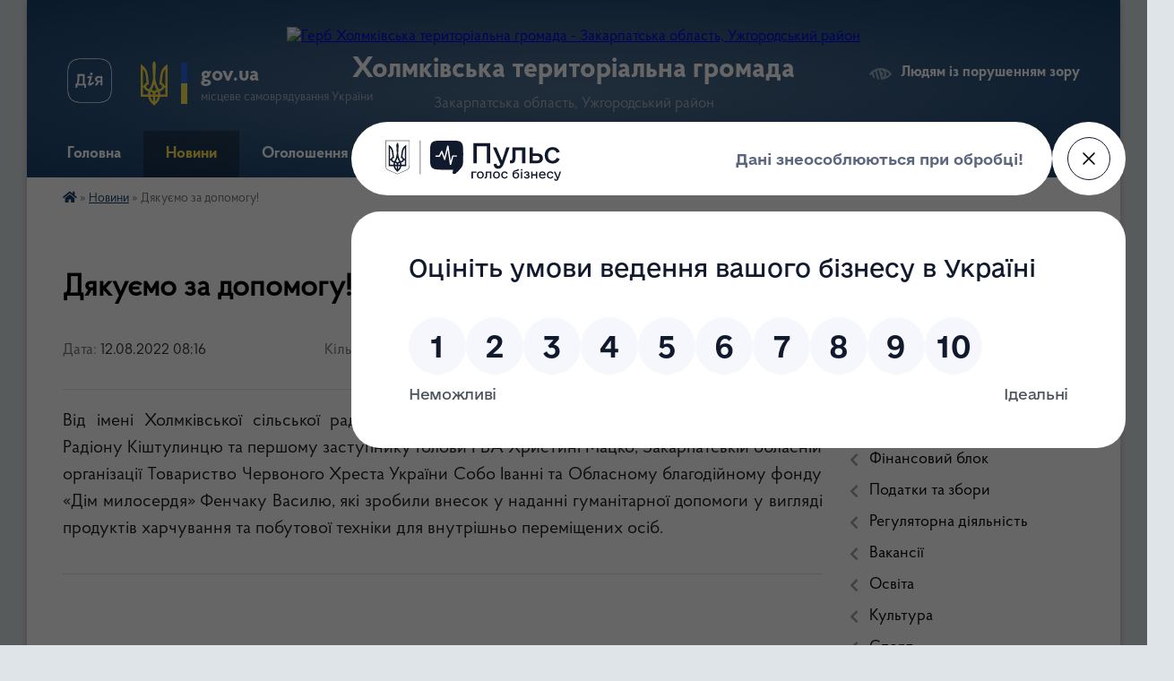

--- FILE ---
content_type: text/html; charset=UTF-8
request_url: https://holmkivska-gromada.gov.ua/news/1660281419/
body_size: 16251
content:
<!DOCTYPE html>
<html lang="uk">
<head>
	<!--[if IE]><meta http-equiv="X-UA-Compatible" content="IE=edge"><![endif]-->
	<meta charset="utf-8">
	<meta name="viewport" content="width=device-width, initial-scale=1">
	<!--[if IE]><script>
		document.createElement('header');
		document.createElement('nav');
		document.createElement('main');
		document.createElement('section');
		document.createElement('article');
		document.createElement('aside');
		document.createElement('footer');
		document.createElement('figure');
		document.createElement('figcaption');
	</script><![endif]-->
	<title>Дякуємо за допомогу! | Холмківська територіальна громада</title>
	<meta name="description" content="Від імені Холмківської сільської ради висловлюємо велику подяку голові Ужгородської РВА Радіону Кіштулинцю та першому заступнику голови РВА Христині Мацко, Закарпатській обласній організації Товариство Червоного Хреста України Собо Іванні т">
	<meta name="keywords" content="Дякуємо, за, допомогу!, |, Холмківська, територіальна, громада">

	
		<meta property="og:image" content="https://rada.info/upload/users_files/22096259/gallery/large/зображення_viber_2022-08-11_17-17-56-255.jpg">
	<meta property="og:image:width" content="">
	<meta property="og:image:height" content="">
			<meta property="og:title" content="Дякуємо за допомогу!">
			<meta property="og:description" content="Від імені Холмківської сільської ради висловлюємо велику подяку голові Ужгородської РВА Радіону Кіштулинцю та першому заступнику голови РВА Христині Мацко, Закарпатській обласній організації Товариство Червоного Хреста України Собо Іванні та Обласному благодійному фонду &amp;laquo;Дім милосердя&amp;raquo; Фенчаку Василю, які зробили внесок у наданні гуманітарної допомоги у вигляді продуктів харчування та побутової техніки для внутрішньо переміщених осіб.">
			<meta property="og:type" content="article">
	<meta property="og:url" content="https://holmkivska-gromada.gov.ua/news/1660281419/">
		
		<link rel="apple-touch-icon" sizes="57x57" href="https://gromada.org.ua/apple-icon-57x57.png">
	<link rel="apple-touch-icon" sizes="60x60" href="https://gromada.org.ua/apple-icon-60x60.png">
	<link rel="apple-touch-icon" sizes="72x72" href="https://gromada.org.ua/apple-icon-72x72.png">
	<link rel="apple-touch-icon" sizes="76x76" href="https://gromada.org.ua/apple-icon-76x76.png">
	<link rel="apple-touch-icon" sizes="114x114" href="https://gromada.org.ua/apple-icon-114x114.png">
	<link rel="apple-touch-icon" sizes="120x120" href="https://gromada.org.ua/apple-icon-120x120.png">
	<link rel="apple-touch-icon" sizes="144x144" href="https://gromada.org.ua/apple-icon-144x144.png">
	<link rel="apple-touch-icon" sizes="152x152" href="https://gromada.org.ua/apple-icon-152x152.png">
	<link rel="apple-touch-icon" sizes="180x180" href="https://gromada.org.ua/apple-icon-180x180.png">
	<link rel="icon" type="image/png" sizes="192x192"  href="https://gromada.org.ua/android-icon-192x192.png">
	<link rel="icon" type="image/png" sizes="32x32" href="https://gromada.org.ua/favicon-32x32.png">
	<link rel="icon" type="image/png" sizes="96x96" href="https://gromada.org.ua/favicon-96x96.png">
	<link rel="icon" type="image/png" sizes="16x16" href="https://gromada.org.ua/favicon-16x16.png">
	<link rel="manifest" href="https://gromada.org.ua/manifest.json">
	<meta name="msapplication-TileColor" content="#ffffff">
	<meta name="msapplication-TileImage" content="https://gromada.org.ua/ms-icon-144x144.png">
	<meta name="theme-color" content="#ffffff">
	
	
		<meta name="robots" content="">
	
    <link rel="preload" href="https://cdnjs.cloudflare.com/ajax/libs/font-awesome/5.9.0/css/all.min.css" as="style">
	<link rel="stylesheet" href="https://cdnjs.cloudflare.com/ajax/libs/font-awesome/5.9.0/css/all.min.css" integrity="sha512-q3eWabyZPc1XTCmF+8/LuE1ozpg5xxn7iO89yfSOd5/oKvyqLngoNGsx8jq92Y8eXJ/IRxQbEC+FGSYxtk2oiw==" crossorigin="anonymous" referrerpolicy="no-referrer" />

    <link rel="preload" href="//gromada.org.ua/themes/km2/css/styles_vip.css?v=3.34" as="style">
	<link rel="stylesheet" href="//gromada.org.ua/themes/km2/css/styles_vip.css?v=3.34">
	<link rel="stylesheet" href="//gromada.org.ua/themes/km2/css/77188/theme_vip.css?v=1769125016">
	
		<!--[if lt IE 9]>
	<script src="https://oss.maxcdn.com/html5shiv/3.7.2/html5shiv.min.js"></script>
	<script src="https://oss.maxcdn.com/respond/1.4.2/respond.min.js"></script>
	<![endif]-->
	<!--[if gte IE 9]>
	<style type="text/css">
		.gradient { filter: none; }
	</style>
	<![endif]-->

</head>
<body class=" right">

	<a href="#top_menu" class="skip-link link" aria-label="Перейти до головного меню (Alt+1)" accesskey="1">Перейти до головного меню (Alt+1)</a>
	<a href="#left_menu" class="skip-link link" aria-label="Перейти до бічного меню (Alt+2)" accesskey="2">Перейти до бічного меню (Alt+2)</a>
    <a href="#main_content" class="skip-link link" aria-label="Перейти до головного вмісту (Alt+3)" accesskey="3">Перейти до текстового вмісту (Alt+3)</a>




	
	<div class="wrap">
		
		<header>
			<div class="header_wrap">
				<div class="logo">
					<a href="https://holmkivska-gromada.gov.ua/" id="logo" class="form_2">
						<img src="https://rada.info/upload/users_files/22096259/gerb/logo.png" alt="Герб Холмківська територіальна громада - Закарпатська область, Ужгородський район">
					</a>
				</div>
				<div class="title">
					<div class="slogan_1">Холмківська територіальна громада</div>
					<div class="slogan_2">Закарпатська область, Ужгородський район</div>
				</div>
				<div class="gov_ua_block">
					<a class="diia" href="https://diia.gov.ua/" target="_blank" rel="nofollow" title="Державні послуги онлайн"><img src="//gromada.org.ua/themes/km2/img/diia.png" alt="Логотип Diia"></a>
					<img src="//gromada.org.ua/themes/km2/img/gerb.svg" class="gerb" alt="Герб України">
					<span class="devider"></span>
					<div class="title">
						<b>gov.ua</b>
						<span>місцеве самоврядування України</span>
					</div>
				</div>
								<div class="alt_link">
					<a href="#" rel="nofollow" title="Режим високої контастності" onclick="return set_special('8fa985b2c385d69e879c9fe3af713fbff7df16b1');">Людям із порушенням зору</a>
				</div>
								
				<section class="top_nav">
					<nav class="main_menu" id="top_menu">
						<ul>
														<li class="">
								<a href="https://holmkivska-gromada.gov.ua/main/"><span>Головна</span></a>
																							</li>
														<li class="active">
								<a href="https://holmkivska-gromada.gov.ua/news/"><span>Новини</span></a>
																							</li>
														<li class="">
								<a href="https://holmkivska-gromada.gov.ua/ogoloshennya-21-15-34-03-09-2020/"><span>Оголошення</span></a>
																							</li>
														<li class=" has-sub">
								<a href="https://holmkivska-gromada.gov.ua/dokumenti-11-54-45-14-01-2021/"><span>Документи</span></a>
																<button onclick="return show_next_level(this);" aria-label="Показати підменю"></button>
																								<ul>
																		<li>
										<a href="https://holmkivska-gromada.gov.ua/docs/">Офіційні документи</a>
																													</li>
																		<li>
										<a href="https://holmkivska-gromada.gov.ua/rishennya-sesii-silskoi-radi-23-59-16-15-12-2020/">Проєкти рішень сесій</a>
																													</li>
																		<li>
										<a href="https://holmkivska-gromada.gov.ua/proekti-rishennya-vikonkomu-15-02-03-21-01-2021/">Проєкти рішень виконавчого комітету</a>
																													</li>
																		<li class="has-sub">
										<a href="https://holmkivska-gromada.gov.ua/gromadski-obgovorennya-12-47-55-14-01-2021/">Громадські обговорення</a>
																				<button onclick="return show_next_level(this);" aria-label="Показати підменю"></button>
																														<ul>
																						<li>
												<a href="https://holmkivska-gromada.gov.ua/minaj-12-48-29-14-01-2021/">Минай</a>
											</li>
																						<li>
												<a href="https://holmkivska-gromada.gov.ua/kinchesh-09-12-58-12-02-2021/">Кінчеш</a>
											</li>
																						<li>
												<a href="https://holmkivska-gromada.gov.ua/koncovo-13-07-58-13-05-2021/">Концово</a>
											</li>
																						<li>
												<a href="https://holmkivska-gromada.gov.ua/koritnyani-12-48-20-14-01-2021/">Коритняни</a>
											</li>
																						<li>
												<a href="https://holmkivska-gromada.gov.ua/rozivka-14-57-45-20-07-2021/">Розівка</a>
											</li>
																						<li>
												<a href="https://holmkivska-gromada.gov.ua/storozhnicya-12-48-08-14-01-2021/">Сторожниця</a>
											</li>
																						<li>
												<a href="https://holmkivska-gromada.gov.ua/tarnivci-09-11-20-10-08-2022/">Тарнівці</a>
											</li>
																						<li>
												<a href="https://holmkivska-gromada.gov.ua/holmok-14-53-44-30-07-2021/">Холмок</a>
											</li>
																						<li>
												<a href="https://holmkivska-gromada.gov.ua/botfalva-22-45-55-07-07-2023/">Ботфалва</a>
											</li>
																																</ul>
																			</li>
																		<li>
										<a href="https://holmkivska-gromada.gov.ua/publichni-zakupivli-16-12-49-02-03-2021/">Публічні закупівлі</a>
																													</li>
																										</ul>
															</li>
														<li class=" has-sub">
								<a href="https://holmkivska-gromada.gov.ua/cnap-15-32-51-28-01-2021/"><span>ЦНАП</span></a>
																<button onclick="return show_next_level(this);" aria-label="Показати підменю"></button>
																								<ul>
																		<li>
										<a href="https://holmkivska-gromada.gov.ua/grafik-roboti-14-44-26-03-02-2021/">Графік прийому громадян</a>
																													</li>
																		<li>
										<a href="https://holmkivska-gromada.gov.ua/poslugi-15-33-35-28-01-2021/">Послуги</a>
																													</li>
																		<li>
										<a href="https://holmkivska-gromada.gov.ua/rekviziti-dlya-oplati-admin-poslug-15-38-15-09-02-2021/">Реквізити для оплати адмін послуг</a>
																													</li>
																		<li>
										<a href="https://holmkivska-gromada.gov.ua/evidnovlennya-16-27-52-20-08-2025/">єВідновлення</a>
																													</li>
																		<li>
										<a href="https://holmkivska-gromada.gov.ua/grafik-osobistogo-prijomu-gromadyan-13-42-02-03-10-2025/">Графік особистого прийому громадян</a>
																													</li>
																										</ul>
															</li>
														<li class=" has-sub">
								<a href="https://holmkivska-gromada.gov.ua/publichna-informaciya-11-23-30-30-09-2025/"><span>Публічна інформація</span></a>
																<button onclick="return show_next_level(this);" aria-label="Показати підменю"></button>
																								<ul>
																		<li>
										<a href="https://holmkivska-gromada.gov.ua/poryadok-podannya-11-26-24-30-09-2025/">Порядок подання</a>
																													</li>
																		<li>
										<a href="https://holmkivska-gromada.gov.ua/sposobi-podannya-11-43-41-30-09-2025/">Способи подання</a>
																													</li>
																		<li>
										<a href="https://holmkivska-gromada.gov.ua/stroki-nadannya-vidpovidi-11-39-10-30-09-2025/">Строки надання відповіді</a>
																													</li>
																		<li>
										<a href="https://holmkivska-gromada.gov.ua/vidpovidalni-osobi-11-42-50-30-09-2025/">Відповідальні особи</a>
																													</li>
																		<li>
										<a href="https://holmkivska-gromada.gov.ua/oskarzhennya-12-01-56-30-09-2025/">Оскарження</a>
																													</li>
																										</ul>
															</li>
														<li class=" has-sub">
								<a href="https://holmkivska-gromada.gov.ua/zvernennya-gromadyan-13-43-02-30-09-2025/"><span>Звернення громадян</span></a>
																<button onclick="return show_next_level(this);" aria-label="Показати підменю"></button>
																								<ul>
																		<li>
										<a href="https://holmkivska-gromada.gov.ua/poryadok-podannya-13-56-57-30-09-2025/">Порядок подання</a>
																													</li>
																		<li>
										<a href="https://holmkivska-gromada.gov.ua/sposobi-podannya-14-06-48-30-09-2025/">Способи подання</a>
																													</li>
																		<li>
										<a href="https://holmkivska-gromada.gov.ua/stroki-rozglyadu-14-15-36-30-09-2025/">Строки розгляду</a>
																													</li>
																		<li>
										<a href="https://holmkivska-gromada.gov.ua/oskarzhennya-14-42-32-30-09-2025/">Оскарження</a>
																													</li>
																		<li>
										<a href="https://holmkivska-gromada.gov.ua/shabloni-zvernennya-09-05-14-01-10-2025/">Шаблони звернення</a>
																													</li>
																										</ul>
															</li>
														<li class="">
								<a href="https://holmkivska-gromada.gov.ua/feedback/"><span>Контакти</span></a>
																							</li>
																				</ul>
					</nav>
					&nbsp;
					<button class="menu-button" id="open-button"><i class="fas fa-bars"></i> Меню сайту</button>
					<a href="https://holmkivska-gromada.gov.ua/search/" rel="nofollow" class="search_button">Пошук</a>
				</section>
				
			</div>
		</header>
				
		<section class="bread_crumbs">
		<div xmlns:v="http://rdf.data-vocabulary.org/#"><a href="https://holmkivska-gromada.gov.ua/" title="Головна сторінка"><i class="fas fa-home"></i></a> &raquo; <a href="https://holmkivska-gromada.gov.ua/news/" aria-current="page">Новини</a>  &raquo; <span>Дякуємо за допомогу!</span></div>
	</section>
	
	<section class="center_block">
		<div class="row">
			<div class="grid-25 fr">
				<aside>
				
									
										<div class="sidebar_title">Навігація</div>
										
					<nav class="sidebar_menu" id="left_menu">
						<ul>
														<li class="">
								<a href="https://holmkivska-gromada.gov.ua/aparat-01-13-47-28-04-2020/"><span>Структура</span></a>
																							</li>
														<li class="">
								<a href="https://holmkivska-gromada.gov.ua/deputati-00-24-02-28-04-2020/"><span>Депутати</span></a>
																							</li>
														<li class="">
								<a href="https://holmkivska-gromada.gov.ua/vikonavchij-komitet-00-26-26-28-04-2020/"><span>Виконавчий комітет</span></a>
																							</li>
														<li class=" has-sub">
								<a href="https://holmkivska-gromada.gov.ua/postijni-komisii-15-25-08-02-02-2021/"><span>Комісії</span></a>
																<button onclick="return show_next_level(this);" aria-label="Показати підменю"></button>
																								<ul>
																		<li class="">
										<a href="https://holmkivska-gromada.gov.ua/administrativna-komisiya-15-40-20-02-02-2021/"><span>Адміністративна комісія</span></a>
																													</li>
																		<li class="">
										<a href="https://holmkivska-gromada.gov.ua/z-pitan-zahistu-prav-ditini-16-09-47-02-02-2021/"><span>Комісія з питань захисту прав дитини</span></a>
																													</li>
																		<li class="">
										<a href="https://holmkivska-gromada.gov.ua/po-ocinjuvannju-potreb-osibsimej-yaki-nalezhat-do-vrazlivih-grup-naselennya-16-31-52-02-02-2021/"><span>Комісія по оцінюванню потреб осіб/сімей, які належать до вразливих груп населення</span></a>
																													</li>
																		<li class="">
										<a href="https://holmkivska-gromada.gov.ua/komisii-dlya-viznachennya-vipadkiv-ta-provedennya-rozrahunku-neoderzhanih-dohodiv-09-30-07-03-02-2021/"><span>Комісії для визначення випадків та проведення розрахунку неодержаних доходів</span></a>
																													</li>
																		<li class="">
										<a href="https://holmkivska-gromada.gov.ua/upravlinnya-vidhodami-10-24-59-12-06-2025/"><span>Управління відходами</span></a>
																													</li>
																		<li class="">
										<a href="https://holmkivska-gromada.gov.ua/komisiya-z-rozglyadu-pitan-schodo-nadannya-dopomogi-dlya-virishennya-zhitlovogo-pitannya-vpo-z-tot-15-05-52-26-12-2025/"><span>Комісія з розгляду питань щодо надання допомоги для вирішення житлового питання ВПО з ТОТ</span></a>
																													</li>
																										</ul>
															</li>
														<li class=" has-sub">
								<a href="https://holmkivska-gromada.gov.ua/finansovij-blok-13-57-26-04-02-2021/"><span>Фінансовий блок</span></a>
																<button onclick="return show_next_level(this);" aria-label="Показати підменю"></button>
																								<ul>
																		<li class=" has-sub">
										<a href="https://holmkivska-gromada.gov.ua/silskij-bjudzhet-13-57-58-04-02-2021/"><span>Виконання сільського бюджету</span></a>
																				<button onclick="return show_next_level(this);" aria-label="Показати підменю"></button>
																														<ul>
																						<li><a href="https://holmkivska-gromada.gov.ua/2021-14-28-53-08-02-2022/"><span>2021</span></a></li>
																						<li><a href="https://holmkivska-gromada.gov.ua/2022-14-30-13-08-02-2022/"><span>2022</span></a></li>
																						<li><a href="https://holmkivska-gromada.gov.ua/2023-10-49-39-07-02-2023/"><span>2023</span></a></li>
																						<li><a href="https://holmkivska-gromada.gov.ua/2024-08-11-02-22-02-2024/"><span>2024</span></a></li>
																						<li><a href="https://holmkivska-gromada.gov.ua/2025-14-26-57-13-02-2025/"><span>2025</span></a></li>
																																</ul>
																			</li>
																		<li class=" has-sub">
										<a href="https://holmkivska-gromada.gov.ua/pasporti-bjudzhetnih-program-12-59-12-08-02-2021/"><span>Паспорти та звіти бюджетних програм</span></a>
																				<button onclick="return show_next_level(this);" aria-label="Показати підменю"></button>
																														<ul>
																						<li><a href="https://holmkivska-gromada.gov.ua/2021-14-31-59-08-02-2022/"><span>2021</span></a></li>
																						<li><a href="https://holmkivska-gromada.gov.ua/2022-14-32-09-08-02-2022/"><span>2022</span></a></li>
																						<li><a href="https://holmkivska-gromada.gov.ua/2023-16-12-55-21-02-2023/"><span>2023</span></a></li>
																						<li><a href="https://holmkivska-gromada.gov.ua/2024-11-56-33-05-02-2024/"><span>2024</span></a></li>
																						<li><a href="https://holmkivska-gromada.gov.ua/2025-13-09-29-14-02-2025/"><span>2025</span></a></li>
																																</ul>
																			</li>
																		<li class="">
										<a href="https://holmkivska-gromada.gov.ua/prognoz-silskogo-bjudzhetu-13-47-01-15-11-2021/"><span>Прогноз сільського бюджету</span></a>
																													</li>
																		<li class=" has-sub">
										<a href="https://holmkivska-gromada.gov.ua/bjudzhetni-zapiti-15-38-22-22-12-2021/"><span>Бюджетні запити</span></a>
																				<button onclick="return show_next_level(this);" aria-label="Показати підменю"></button>
																														<ul>
																						<li><a href="https://holmkivska-gromada.gov.ua/2021-14-39-33-13-02-2025/"><span>2021</span></a></li>
																						<li><a href="https://holmkivska-gromada.gov.ua/2022-12-09-29-19-12-2022/"><span>2022</span></a></li>
																						<li><a href="https://holmkivska-gromada.gov.ua/2023-12-12-15-19-12-2022/"><span>2023</span></a></li>
																						<li><a href="https://holmkivska-gromada.gov.ua/2024-08-20-22-07-12-2023/"><span>2024</span></a></li>
																						<li><a href="https://holmkivska-gromada.gov.ua/2025-15-30-35-12-12-2024/"><span>2025</span></a></li>
																						<li><a href="https://holmkivska-gromada.gov.ua/2026-14-36-57-04-12-2025/"><span>2026</span></a></li>
																																</ul>
																			</li>
																		<li class=" has-sub">
										<a href="https://holmkivska-gromada.gov.ua/konsolidovanij-perelik-publichnih-investicijnih-proektiv-ta-program-publichnih-investicii-15-04-47-17-12-2025/"><span>Консолідований перелік публічних інвестиційних проектів та програм публічних інвестиції</span></a>
																				<button onclick="return show_next_level(this);" aria-label="Показати підменю"></button>
																														<ul>
																						<li><a href="https://holmkivska-gromada.gov.ua/konsolidovanij-perelik-publichnih-investicijnih-proektiv-15-05-17-17-12-2025/"><span>Консолідований перелік публічних інвестицій 2026-2028</span></a></li>
																																</ul>
																			</li>
																										</ul>
															</li>
														<li class=" has-sub">
								<a href="https://holmkivska-gromada.gov.ua/podatki-ta-zbori-14-38-24-16-07-2021/"><span>Податки та збори</span></a>
																<button onclick="return show_next_level(this);" aria-label="Показати підменю"></button>
																								<ul>
																		<li class="">
										<a href="https://holmkivska-gromada.gov.ua/podatki-ta-zbori-15-46-08-25-01-2021/"><span>2021</span></a>
																													</li>
																		<li class="">
										<a href="https://holmkivska-gromada.gov.ua/2022-14-39-38-16-07-2021/"><span>2022</span></a>
																													</li>
																		<li class="">
										<a href="https://holmkivska-gromada.gov.ua/2023-10-03-03-10-08-2022/"><span>2023-2024</span></a>
																													</li>
																		<li class="">
										<a href="https://holmkivska-gromada.gov.ua/2025-09-34-38-03-12-2024/"><span>2025</span></a>
																													</li>
																		<li class="">
										<a href="https://holmkivska-gromada.gov.ua/2026-14-08-02-28-07-2025/"><span>2026</span></a>
																													</li>
																										</ul>
															</li>
														<li class=" has-sub">
								<a href="https://holmkivska-gromada.gov.ua/regulyatorna-diyalnist-11-43-19-14-04-2021/"><span>Регуляторна діяльність</span></a>
																<button onclick="return show_next_level(this);" aria-label="Показати підменю"></button>
																								<ul>
																		<li class=" has-sub">
										<a href="https://holmkivska-gromada.gov.ua/2021-11-43-28-14-04-2021/"><span>2021</span></a>
																				<button onclick="return show_next_level(this);" aria-label="Показати підменю"></button>
																														<ul>
																						<li><a href="https://holmkivska-gromada.gov.ua/plan-diyalnosti-z-pidgotovki-proektiv-regulyatornih-aktiv-11-43-39-14-04-2021/"><span>План діяльності з підготовки проектів регуляторних актів</span></a></li>
																						<li><a href="https://holmkivska-gromada.gov.ua/povidomlennya-pro-opriljudnennya-regulyatornogo-akta-11-46-52-14-04-2021/"><span>Повідомлення про оприлюднення регуляторного акта</span></a></li>
																						<li><a href="https://holmkivska-gromada.gov.ua/proekt-regulyatornih-aktiv-11-43-54-14-04-2021/"><span>Проєкт регуляторних актів та аналіз впливу</span></a></li>
																						<li><a href="https://holmkivska-gromada.gov.ua/regulyatorni-akti-11-44-05-14-04-2021/"><span>Регуляторні акти</span></a></li>
																						<li><a href="https://holmkivska-gromada.gov.ua/vidstezhennya-regulyatornih-aktiv-11-44-15-14-04-2021/"><span>Відстеження регуляторних актів</span></a></li>
																						<li><a href="https://holmkivska-gromada.gov.ua/zvit-golovi-11-44-32-14-04-2021/"><span>Звіт голови</span></a></li>
																																</ul>
																			</li>
																										</ul>
															</li>
														<li class=" has-sub">
								<a href="https://holmkivska-gromada.gov.ua/vakansii-10-54-14-18-03-2021/"><span>Вакансії</span></a>
																<button onclick="return show_next_level(this);" aria-label="Показати підменю"></button>
																								<ul>
																		<li class="">
										<a href="https://holmkivska-gromada.gov.ua/ogoloshennya-pro-vakansiju-11-21-18-18-03-2021/"><span>Оголошення про вакансію</span></a>
																													</li>
																		<li class="">
										<a href="https://holmkivska-gromada.gov.ua/dokumenti-konkursantiv-10-55-25-18-03-2021/"><span>Документи конкурсантів</span></a>
																													</li>
																										</ul>
															</li>
														<li class=" has-sub">
								<a href="https://holmkivska-gromada.gov.ua/osvita-13-26-45-20-01-2021/"><span>Освіта</span></a>
																<button onclick="return show_next_level(this);" aria-label="Показати підменю"></button>
																								<ul>
																		<li class="">
										<a href="https://holmkivska-gromada.gov.ua/shkoli-16-33-58-20-01-2021/"><span>Школи</span></a>
																													</li>
																		<li class="">
										<a href="https://holmkivska-gromada.gov.ua/dnz-16-37-12-20-01-2021/"><span>ДНЗ</span></a>
																													</li>
																		<li class="">
										<a href="https://holmkivska-gromada.gov.ua/programi-11-26-42-25-06-2024/"><span>Програми</span></a>
																													</li>
																										</ul>
															</li>
														<li class=" has-sub">
								<a href="https://holmkivska-gromada.gov.ua/kultura-14-39-31-23-02-2021/"><span>Культура</span></a>
																<button onclick="return show_next_level(this);" aria-label="Показати підменю"></button>
																								<ul>
																		<li class="">
										<a href="https://holmkivska-gromada.gov.ua/viddil-kulturi-holmkivskoi-silskoi-radi-14-40-00-23-02-2021/"><span>Відділ культури Холмківської сільської ради</span></a>
																													</li>
																		<li class=" has-sub">
										<a href="https://holmkivska-gromada.gov.ua/biblioteki-14-20-51-24-03-2021/"><span>Бібліотеки</span></a>
																				<button onclick="return show_next_level(this);" aria-label="Показати підменю"></button>
																														<ul>
																						<li><a href="https://holmkivska-gromada.gov.ua/komunalnij-zaklad-koritnyanivska-biblioteka-–-filiya-14-41-13-23-02-2021/"><span>Бібліотека с. Коритняни</span></a></li>
																						<li><a href="https://holmkivska-gromada.gov.ua/komunalnij-zaklad-storozhnicka-biblioteka-14-41-32-23-02-2021/"><span>Бібліотека с. Сторожниця</span></a></li>
																																</ul>
																			</li>
																		<li class=" has-sub">
										<a href="https://holmkivska-gromada.gov.ua/budinki-kulturi-14-22-47-24-03-2021/"><span>Будинок культури</span></a>
																				<button onclick="return show_next_level(this);" aria-label="Показати підменю"></button>
																														<ul>
																						<li><a href="https://holmkivska-gromada.gov.ua/budinok-kulturi-sstorozhnicya-14-41-47-23-02-2021/"><span>Будинок культури с. Сторожниця</span></a></li>
																																</ul>
																			</li>
																		<li class=" has-sub">
										<a href="https://holmkivska-gromada.gov.ua/klubi-14-23-31-24-03-2021/"><span>Клуби</span></a>
																				<button onclick="return show_next_level(this);" aria-label="Показати підменю"></button>
																														<ul>
																						<li><a href="https://holmkivska-gromada.gov.ua/klub-sela-koritnyani-14-42-58-23-02-2021/"><span>Клуб села Коритняни</span></a></li>
																						<li><a href="https://holmkivska-gromada.gov.ua/klub-sela-tarnovci-14-42-44-23-02-2021/"><span>Клуб села Тарнівці</span></a></li>
																						<li><a href="https://holmkivska-gromada.gov.ua/klub-sela-holmok-14-42-06-23-02-2021/"><span>Клуб села Холмок</span></a></li>
																																</ul>
																			</li>
																		<li class=" has-sub">
										<a href="https://holmkivska-gromada.gov.ua/dmsh-14-18-22-24-03-2021/"><span>Школи мистецтв</span></a>
																				<button onclick="return show_next_level(this);" aria-label="Показати підменю"></button>
																														<ul>
																						<li><a href="https://holmkivska-gromada.gov.ua/dityacha-shkola-mistectv-s-koritnyani-14-40-56-23-02-2021/"><span>Коритнянська школа мистецтв</span></a></li>
																						<li><a href="https://holmkivska-gromada.gov.ua/dityacha-shkola-mistectv-starnovci-14-40-30-23-02-2021/"><span>Тарнівецька школа мистецтв</span></a></li>
																																</ul>
																			</li>
																		<li class=" has-sub">
										<a href="https://holmkivska-gromada.gov.ua/gurtki-08-56-41-23-04-2021/"><span>Гуртки</span></a>
																				<button onclick="return show_next_level(this);" aria-label="Показати підменю"></button>
																														<ul>
																						<li><a href="https://holmkivska-gromada.gov.ua/zoloti-ruchki-09-00-40-23-04-2021/"><span>Золоті ручки</span></a></li>
																						<li><a href="https://holmkivska-gromada.gov.ua/fajtenyata-09-30-03-23-04-2021/"><span>Файтенята</span></a></li>
																						<li><a href="https://holmkivska-gromada.gov.ua/angeli-teatru-09-32-35-23-04-2021/"><span>Ангели театру</span></a></li>
																						<li><a href="https://holmkivska-gromada.gov.ua/zoloti-nizhki-09-36-19-23-04-2021/"><span>Золоті ніжки</span></a></li>
																						<li><a href="https://holmkivska-gromada.gov.ua/kalinove-namisto-10-10-35-23-04-2021/"><span>Калинове намисто</span></a></li>
																						<li><a href="https://holmkivska-gromada.gov.ua/junij-tenisist-10-14-55-23-04-2021/"><span>Юний тенісист</span></a></li>
																						<li><a href="https://holmkivska-gromada.gov.ua/gurtok-hudozhnogo-slova-charivne-slovo-09-58-59-10-05-2023/"><span>Гурток художнього слова  "Чарівне слово"</span></a></li>
																						<li><a href="https://holmkivska-gromada.gov.ua/teatralnij-gurtok-storozhnicki-korifei-09-55-22-02-10-2025/"><span>Театральний гурток "Сторожницькі корифеї"</span></a></li>
																																</ul>
																			</li>
																										</ul>
															</li>
														<li class=" has-sub">
								<a href="https://holmkivska-gromada.gov.ua/sport-10-26-22-20-04-2021/"><span>Спорт</span></a>
																<button onclick="return show_next_level(this);" aria-label="Показати підменю"></button>
																								<ul>
																		<li class="">
										<a href="https://holmkivska-gromada.gov.ua/sekcii-gromadi-10-27-07-20-04-2021/"><span>Секції громади</span></a>
																													</li>
																										</ul>
															</li>
														<li class=" has-sub">
								<a href="https://holmkivska-gromada.gov.ua/viddil-arhitekturi-14-12-49-30-06-2022/"><span>Відділ містобудування та архітектури</span></a>
																<button onclick="return show_next_level(this);" aria-label="Показати підменю"></button>
																								<ul>
																		<li class="">
										<a href="https://holmkivska-gromada.gov.ua/struktura-viddilu-14-01-53-25-01-2024/"><span>Структура відділу</span></a>
																													</li>
																		<li class="">
										<a href="https://holmkivska-gromada.gov.ua/grafik-roboti-14-03-12-25-01-2024/"><span>Графік роботи</span></a>
																													</li>
																		<li class="">
										<a href="https://holmkivska-gromada.gov.ua/polozhennya-pro-viddil-14-05-34-25-01-2024/"><span>Положення про відділ</span></a>
																													</li>
																		<li class="">
										<a href="https://holmkivska-gromada.gov.ua/arhitekturna-mistobudivna-rada-14-12-37-25-01-2024/"><span>Архітектурна містобудівна рада</span></a>
																													</li>
																		<li class="">
										<a href="https://holmkivska-gromada.gov.ua/blanki-dokumentiv-14-15-13-25-01-2024/"><span>Бланки документів</span></a>
																													</li>
																		<li class="">
										<a href="https://holmkivska-gromada.gov.ua/informaciya-pro-gromadski-sluhannnya-schodo-rozglyadu-ta-vrahuvannya-propozicij-gromadskosti-14-09-11-30-01-2023/"><span>Інформація про громадські слуханння щодо розгляду та врахування пропозицій громадськості</span></a>
																													</li>
																		<li class="">
										<a href="https://holmkivska-gromada.gov.ua/protokoli-mistobudivnoi-radi-14-13-34-30-06-2022/"><span>Протоколи містобудівної ради</span></a>
																													</li>
																										</ul>
															</li>
														<li class=" has-sub">
								<a href="https://holmkivska-gromada.gov.ua/rada-bezbarernosti-12-02-45-28-10-2024/"><span>Безбар'єрність</span></a>
																<button onclick="return show_next_level(this);" aria-label="Показати підменю"></button>
																								<ul>
																		<li class="">
										<a href="https://holmkivska-gromada.gov.ua/rada-bezbar’ernosti-14-20-28-29-09-2025/"><span>Рада безбар’єрності</span></a>
																													</li>
																		<li class=" has-sub">
										<a href="https://holmkivska-gromada.gov.ua/monitoring-ta-ocinka-stupenya-bezbar’ernosti-15-42-09-18-08-2025/"><span>Моніторинг та оцінка ступеня безбар’єрності</span></a>
																				<button onclick="return show_next_level(this);" aria-label="Показати підменю"></button>
																														<ul>
																						<li><a href="https://holmkivska-gromada.gov.ua/2025-16-16-28-18-08-2025/"><span>2025</span></a></li>
																																</ul>
																			</li>
																		<li class="">
										<a href="https://holmkivska-gromada.gov.ua/informaciya-15-42-31-18-08-2025/"><span>Інформація</span></a>
																													</li>
																										</ul>
															</li>
														<li class=" has-sub">
								<a href="https://holmkivska-gromada.gov.ua/komunalni-pidpriemstva-15-42-26-27-01-2021/"><span>Комунальні підприємства</span></a>
																<button onclick="return show_next_level(this);" aria-label="Показати підменю"></button>
																								<ul>
																		<li class=" has-sub">
										<a href="https://holmkivska-gromada.gov.ua/dkp-rozivka-15-43-01-27-01-2021/"><span>ДКП "Розівка"</span></a>
																				<button onclick="return show_next_level(this);" aria-label="Показати підменю"></button>
																														<ul>
																						<li><a href="https://holmkivska-gromada.gov.ua/analiz-pitnoi-vodi-14-57-48-09-12-2021/"><span>Аналіз питної води</span></a></li>
																						<li><a href="https://holmkivska-gromada.gov.ua/publichni-zakupivli-09-16-32-28-01-2025/"><span>Публічні закупівлі</span></a></li>
																																</ul>
																			</li>
																										</ul>
															</li>
														<li class=" has-sub">
								<a href="https://holmkivska-gromada.gov.ua/protidiya-domashnomu-nasilstvu-16-21-46-21-12-2023/"><span>Протидія домашньому насильству</span></a>
																<button onclick="return show_next_level(this);" aria-label="Показати підменю"></button>
																								<ul>
																		<li class="">
										<a href="https://holmkivska-gromada.gov.ua/akciya-16-dniv-proti-nasilstva-16-24-48-21-12-2023/"><span>Акція "16 днів проти насильства"</span></a>
																													</li>
																		<li class="">
										<a href="https://holmkivska-gromada.gov.ua/policejskij-oficer-gromadi-16-30-58-21-12-2023/"><span>Поліцейський офіцер громади</span></a>
																													</li>
																										</ul>
															</li>
														<li class="">
								<a href="https://holmkivska-gromada.gov.ua/oficerryatuvalnik-gromadi-16-05-57-09-10-2025/"><span>Офіцер-рятувальник громади</span></a>
																							</li>
														<li class=" has-sub">
								<a href="https://holmkivska-gromada.gov.ua/sluzhba-u-spravah-ditej-15-23-03-20-03-2024/"><span>Служба у справах дітей</span></a>
																<button onclick="return show_next_level(this);" aria-label="Показати підменю"></button>
																								<ul>
																		<li class="">
										<a href="https://holmkivska-gromada.gov.ua/polozhennya-pro-viddil-15-23-53-20-03-2024/"><span>Положення про відділ</span></a>
																													</li>
																		<li class="">
										<a href="https://holmkivska-gromada.gov.ua/polozhennya-pro-viddil-15-23-54-20-03-2024/"><span>Рішення про утворення</span></a>
																													</li>
																		<li class="">
										<a href="https://holmkivska-gromada.gov.ua/grafik-roboti-15-31-41-20-03-2024/"><span>Графік роботи</span></a>
																													</li>
																		<li class="">
										<a href="https://holmkivska-gromada.gov.ua/personalnij-sklad-komisii-15-33-33-20-03-2024/"><span>Персональний склад комісій, положень</span></a>
																													</li>
																		<li class="">
										<a href="https://holmkivska-gromada.gov.ua/novini-16-25-07-19-03-2025/"><span>Актуально</span></a>
																													</li>
																										</ul>
															</li>
														<li class=" has-sub">
								<a href="https://holmkivska-gromada.gov.ua/naseleni-punkti-15-13-02-13-01-2021/"><span>Склад громади</span></a>
																<button onclick="return show_next_level(this);" aria-label="Показати підменю"></button>
																								<ul>
																		<li class="">
										<a href="https://holmkivska-gromada.gov.ua/botfalva-08-52-04-14-01-2021/"><span>Ботфалва</span></a>
																													</li>
																		<li class="">
										<a href="https://holmkivska-gromada.gov.ua/koncovo-15-14-35-13-01-2021/"><span>Концово</span></a>
																													</li>
																		<li class="">
										<a href="https://holmkivska-gromada.gov.ua/koritnyani-10-22-19-19-01-2021/"><span>Коритняни</span></a>
																													</li>
																		<li class="">
										<a href="https://holmkivska-gromada.gov.ua/kinchesh-10-22-09-19-01-2021/"><span>Кінчеш</span></a>
																													</li>
																		<li class="">
										<a href="https://holmkivska-gromada.gov.ua/minaj-15-15-58-13-01-2021/"><span>Минай</span></a>
																													</li>
																		<li class="">
										<a href="https://holmkivska-gromada.gov.ua/rozivka-08-43-39-14-01-2021/"><span>Розівка</span></a>
																													</li>
																		<li class="">
										<a href="https://holmkivska-gromada.gov.ua/storozhnicya-08-47-56-14-01-2021/"><span>Сторожниця</span></a>
																													</li>
																		<li class="">
										<a href="https://holmkivska-gromada.gov.ua/tarnivci-08-49-45-14-01-2021/"><span>Тарнівці</span></a>
																													</li>
																		<li class="">
										<a href="https://holmkivska-gromada.gov.ua/storozhnicya-15-13-15-13-01-2021/"><span>Холмок</span></a>
																													</li>
																		<li class="">
										<a href="https://holmkivska-gromada.gov.ua/shishlivci-08-51-37-14-01-2021/"><span>Шишлівці</span></a>
																													</li>
																										</ul>
															</li>
														<li class="">
								<a href="https://holmkivska-gromada.gov.ua/istorichna-dovidka-00-20-34-28-04-2020/"><span>Історична довідка</span></a>
																							</li>
														<li class="">
								<a href="https://holmkivska-gromada.gov.ua/ochischennya-vladi-11-09-58-06-03-2024/"><span>Очищення влади</span></a>
																							</li>
														<li class=" has-sub">
								<a href="https://holmkivska-gromada.gov.ua/media-11-58-48-23-04-2025/"><span>Медіа</span></a>
																<button onclick="return show_next_level(this);" aria-label="Показати підменю"></button>
																								<ul>
																		<li class="">
										<a href="https://holmkivska-gromada.gov.ua/photo/"><span>Фотогалерея</span></a>
																													</li>
																		<li class="">
										<a href="https://holmkivska-gromada.gov.ua/onlajntranslyacii-11-58-02-23-04-2025/"><span>Трансляції засідання</span></a>
																													</li>
																										</ul>
															</li>
														<li class=" has-sub">
								<a href="https://holmkivska-gromada.gov.ua/arhiv-15-23-59-02-02-2021/"><span>Архів</span></a>
																<button onclick="return show_next_level(this);" aria-label="Показати підменю"></button>
																								<ul>
																		<li class="">
										<a href="https://holmkivska-gromada.gov.ua/miscevi-vibori-2020-17-29-32-06-11-2020/"><span>Місцеві вибори 2020</span></a>
																													</li>
																										</ul>
															</li>
													</ul>
						
												
					</nav>

											<div class="sidebar_title">Публічні закупівлі</div>	
<div class="petition_block">

		<p><a href="https://holmkivska-gromada.gov.ua/prozorro/" title="Публічні закупівлі Прозорро"><img src="//gromada.org.ua/themes/km2/img/prozorro_logo.png?v=2025" alt="Prozorro"></a></p>
	
		<p><a href="https://holmkivska-gromada.gov.ua/openbudget/" title="Відкритий бюджет"><img src="//gromada.org.ua/themes/km2/img/openbudget_logo.png?v=2025" alt="OpenBudget"></a></p>
	
		<p><a href="https://holmkivska-gromada.gov.ua/plans/" title="План державних закупівель"><img src="//gromada.org.ua/themes/km2/img/plans_logo.png?v=2025" alt="План державних закупівель"></a></p>
	
</div>									
											<div class="sidebar_title">Особистий кабінет користувача</div>

<div class="petition_block">

		<div class="alert alert-warning">
		Ви не авторизовані. Для того, щоб мати змогу створювати або підтримувати петиції, взяти участь в громадських обговореннях, голосувати за бюджетні проекти<br>
		<a href="#auth_petition" class="open-popup add_petition btn btn-yellow btn-small btn-block" style="margin-top: 10px;"><i class="fa fa-user"></i> авторизуйтесь</a>
	</div>
		
			<h2 style="margin: 30px 0;">Система петицій</h2>
		
					<div class="none_petition">Немає петицій, за які можна голосувати</div>
							<p style="margin-bottom: 10px;"><a href="https://holmkivska-gromada.gov.ua/all_petitions/" class="btn btn-grey btn-small btn-block"><i class="fas fa-clipboard-list"></i> Всі петиції (5)</a></p>
				
		
	
</div>
					
											<div class="sidebar_title">Черга в садочок</div>
						<div class="records_block">
							<p><a href="https://holmkivska-gromada.gov.ua/queue/" class="btn btn-large btn-block btn-yellow"><i class="fas fa-child"></i> Подати документи</a></p>
							<p><a href="https://holmkivska-gromada.gov.ua/queue_search/" class="btn btn-small btn-grey"><i class="fas fa-search"></i> Перевірити стан заявки</a></p>
						</div>
					
					
											<div class="sidebar_title">Звернення до посадовця</div>

<div class="appeals_block">

	
		
		<div class="row sidebar_persons">
						<div class="grid-30">
				<div class="one_sidebar_person">
					<div class="img"><a href="https://holmkivska-gromada.gov.ua/persons/578/"><img src="https://rada.info/upload/users_files/22096259/deputats/logo3_1.jpg" alt="Апарат сільської ради"></a></div>
					<div class="title"><a href="https://holmkivska-gromada.gov.ua/persons/578/">Апарат сільської ради</a></div>
				</div>
			</div>
						<div class="clearfix"></div>
		</div>

						
				<p class="center appeal_cabinet"><a href="#auth_person" class="alert-link open-popup"><i class="fas fa-unlock-alt"></i> Кабінет посадової особи</a></p>
			
	
</div>					
										<div id="banner_block">

						<p style="text-align: center;"><a rel="nofollow" href="https://holmkivska-gromada.gov.ua/2026-14-08-02-28-07-2025/"><img alt="Фото без опису" src="https://rada.info/upload/users_files/22096259/8a3e72a3cf7b349cc80cca16d54ad3d8.gif" style="width: 300px; height: 225px;" /></a></p>

<p style="text-align: center;"><span style="color:#2980b9;"><span style="font-size:24px;"><strong><u>Електронні сервіси</u></strong></span></span></p>

<p style="text-align: center;"><a rel="nofollow" href="https://guide.diia.gov.ua/"><img alt="Фото без опису" src="https://rada.info/upload/users_files/22096259/a299f53b6f2d1e5120d5a8c6ca0b75df.jpg" style="width: 300px; height: 250px;" /></a></p>

<p style="text-align: center;"><a rel="nofollow" href="https://diia.gov.ua/"><u><span style="font-size:18px;"><strong><img alt="Фото без опису" height="153" src="https://rada.info/upload/users_files/22096259/9c04b2bccadd6927b35d9d77c2ad1d89.png" width="273" /></strong></span></u></a></p>

<p style="text-align: center;"><a rel="nofollow" href="https://portal.pfu.gov.ua/"><span style="font-size:18px;"><strong><img alt="Фото без опису" height="141" src="https://rada.info/upload/users_files/22096259/f1f0881c9622e5c6e87ca68f3a23375e.png" width="272" /></strong></span></a></p>

<p style="text-align: center;"><a rel="nofollow" href="https://cabinet.tax.gov.ua/"><span style="font-size:18px;"><strong><img alt="Фото без опису" height="157" src="https://rada.info/upload/users_files/22096259/8035c1f9f2dea4ea6d92ccf37e1e0e0c.jpg" width="273" /></strong></span></a></p>

<p style="text-align: center;"><a rel="nofollow" href="https://online.minjust.gov.ua/"><span style="font-size:18px;"><strong><img alt="Фото без опису" height="171" src="https://rada.info/upload/users_files/22096259/fb7f85536dc4ed445cc44dabf2de646b.jpg" width="278" /></strong></span></a></p>

<hr />
<p style="text-align: center;"><span style="color:#2980b9;"><span style="font-size:24px;"><u><strong>Корисні посилання</strong></u></span></span></p>

<p style="text-align: center;"><a rel="nofollow" href="http://holmok-osvita.gov.ua/"><img alt="Фото без опису" src="https://rada.info/upload/users_files/22096259/c47f420fee86c17a20745c84deba82d0.jpg" style="width: 261px; height: 114px;" /></a></p>

<p style="text-align: center;"><a rel="nofollow" href="http://zakarpat-rada.gov.ua/" target="_blank"><img alt="Фото без опису" src="https://rada.info/upload/users_files/22096259/095443a9bb3571ac0e359982202ed3f0.jpg" style="width: 262px; height: 114px;" /></a></p>

<p style="text-align: center;"><a rel="nofollow" href="http://www.carpathia.gov.ua/" target="_blank"><img alt="Фото без опису" src="https://rada.info/upload/users_files/22096259/f3c19063e47cf4e77763a166cf767f1d.png" style="width: 262px; height: 145px;" /></a></p>

<p style="text-align: center;"><a rel="nofollow" href="http://www.auc.org.ua"><img alt="Фото без опису" src="https://rada.info/upload/users_files/22096259/d48f82aefa5b71a84b9bb4dcd921e2a2.png" style="width: 123px; height: 137px;" /></a></p>

<hr />
<p style="text-align: center;">&nbsp;</p>

<hr />
<p style="text-align: center;"><span style="color:#3498db;"><span style="font-size:24px;"><u><strong>Наші партнери:</strong></u></span></span></p>

<p style="text-align: center;"><a rel="nofollow" href="http://www.renskawies.pl" target="_blank"><img alt="Фото без опису" src="https://rada.info/upload/users_files/22096259/3caf43f03012a928aca379897a499e9f.jpg" style="width: 261px; height: 114px;" /></a></p>

<p style="text-align: center;"><a rel="nofollow" href="http://www.obeczahor.sk/" target="_blank"><img alt="Фото без опису" src="https://rada.info/upload/users_files/22096259/999c042f16095453b464d7024f06fe90.jpg" style="width: 262px; height: 114px;" /></a></p>
						<div class="clearfix"></div>

						<script src="https://pulse.gov.ua/assets/pulse-feedback-widget/pulse-feedback-widget.js"></script>

<A rel="nofollow" href="https://www.dilovamova.com/"><IMG width=250 height=250 border=0 alt="Святковий календар. Спілкуємося українською мовою" title="Святковий календар. Спілкуємося українською мовою" src="https://www.dilovamova.com/images/wpi.cache/informer/informer_200_01.png"></A>
						<div class="clearfix"></div>

					</div>
				
				</aside>
			</div>
			<div class="grid-75">

				<main id="main_content">

																		<h1>Дякуємо за допомогу!</h1>


<div class="row ">
	<div class="grid-30 one_news_date">
		Дата: <span>12.08.2022 08:16</span>
	</div>
	<div class="grid-30 one_news_count">
		Кількість переглядів: <span>1102</span>
	</div>
		<div class="grid-30 one_news_socials">
		<button class="social_share" data-type="fb"><img src="//gromada.org.ua/themes/km2/img/share/fb.png" alt="Іконка Фейсбук"></button>
		<button class="social_share" data-type="tw"><img src="//gromada.org.ua/themes/km2/img/share/tw.png" alt="Іконка Твітер"></button>
		<button class="print_btn" onclick="window.print();"><img src="//gromada.org.ua/themes/km2/img/share/print.png" alt="Іконка принтера"></button>
	</div>
		<div class="clearfix"></div>
</div>

<hr>

<p style="text-align: justify;"><span style="font-size:20px;">Від імені Холмківської сільської ради висловлюємо велику подяку голові Ужгородської РВА Радіону Кіштулинцю та першому заступнику голови РВА Христині Мацко, Закарпатській обласній організації Товариство Червоного Хреста України Собо Іванні та Обласному благодійному фонду &laquo;Дім милосердя&raquo; Фенчаку Василю, які зробили внесок у наданні гуманітарної допомоги у вигляді продуктів харчування та побутової техніки для внутрішньо переміщених осіб.</span></p>
<div class="clearfix"></div>

<hr>

<div class="row gallery">

			<div class="grid-25" id="sort_933930">
			<div class="one_album photo">
				<a href="https://rada.info/upload/users_files/22096259/gallery/large/зображення_viber_2022-08-11_17-17-56-255.jpg" class="album_img" style="background-image: url(https://rada.info/upload/users_files/22096259/gallery/small/зображення_viber_2022-08-11_17-17-56-255.jpg);" title="">
					<span class="mask">
						<img class="svg ico" src="//gromada.org.ua/themes/km2/img/ico/photo_ico.svg"> <br>
						Переглянути фото
					</span>
				</a>
							</div>
		</div>
			<div class="grid-25" id="sort_933931">
			<div class="one_album photo">
				<a href="https://rada.info/upload/users_files/22096259/gallery/large/зображення_viber_2022-08-11_17-17-55-859.jpg" class="album_img" style="background-image: url(https://rada.info/upload/users_files/22096259/gallery/small/зображення_viber_2022-08-11_17-17-55-859.jpg);" title="">
					<span class="mask">
						<img class="svg ico" src="//gromada.org.ua/themes/km2/img/ico/photo_ico.svg"> <br>
						Переглянути фото
					</span>
				</a>
							</div>
		</div>
			<div class="grid-25" id="sort_933932">
			<div class="one_album photo">
				<a href="https://rada.info/upload/users_files/22096259/gallery/large/зображення_viber_2022-08-11_17-17-56-471.jpg" class="album_img" style="background-image: url(https://rada.info/upload/users_files/22096259/gallery/small/зображення_viber_2022-08-11_17-17-56-471.jpg);" title="">
					<span class="mask">
						<img class="svg ico" src="//gromada.org.ua/themes/km2/img/ico/photo_ico.svg"> <br>
						Переглянути фото
					</span>
				</a>
							</div>
		</div>
			<div class="grid-25" id="sort_933933">
			<div class="one_album photo">
				<a href="https://rada.info/upload/users_files/22096259/gallery/large/зображення_viber_2022-08-11_17-17-56-711.jpg" class="album_img" style="background-image: url(https://rada.info/upload/users_files/22096259/gallery/small/зображення_viber_2022-08-11_17-17-56-711.jpg);" title="">
					<span class="mask">
						<img class="svg ico" src="//gromada.org.ua/themes/km2/img/ico/photo_ico.svg"> <br>
						Переглянути фото
					</span>
				</a>
							</div>
		</div>
		<div class="clearfix"></div>

</div>
<hr>


<p><a href="https://holmkivska-gromada.gov.ua/news/" class="btn btn-grey">&laquo; повернутися</a></p>											
				</main>
				
			</div>
			<div class="clearfix"></div>
		</div>
	</section>
	
		<div class="banner-carousel" data-flickity='{ "cellAlign": "left", "contain": true, "autoPlay": 3000, "imagesLoaded": true, "wrapAround": true }'>
				<div class="carousel-cell">
			<a href="https://www.president.gov.ua/" title="Президент України" rel="nofollow" target="_blank"><img src="https://rada.info/upload/users_files/22096259/slides/bd1b060d9e127a8c9f24e44f74ea14cf.jpg" alt="Президент України"></a>
		</div>
				<div class="carousel-cell">
			<a href="https://www.kmu.gov.ua/" title="Кабінет Міністрів України" rel="nofollow" target="_blank"><img src="https://rada.info/upload/users_files/22096259/slides/6f5767e702cb97f7d87cce4de082f136.jpg" alt="Кабінет Міністрів України"></a>
		</div>
				<div class="carousel-cell">
			<a href="https://www.rada.gov.ua" title="Верховна Рада України" rel="nofollow" target="_blank"><img src="https://rada.info/upload/users_files/22096259/slides/a7cdb8b13159929cd9fc83561b046765.jpg" alt="Верховна Рада України"></a>
		</div>
				<div class="carousel-cell">
			<a href="https://www.pfu.gov.ua/" title="Пенсійний фонд України" rel="nofollow" target="_blank"><img src="https://rada.info/upload/users_files/22096259/slides/a920b7db949c130c0db253ff3131b9f0.jpg" alt="Пенсійний фонд України"></a>
		</div>
				<div class="carousel-cell">
			<a href="https://www.msp.gov.ua" title="Міністерство соціальної політики України" rel="nofollow" target="_blank"><img src="https://rada.info/upload/users_files/22096259/slides/68f385deab0001bacfd3ec27ce43f691.jpg" alt="Міністерство соціальної політики України"></a>
		</div>
				<div class="carousel-cell">
			<a href="https://thedigital.gov.ua" title="Міністерство цифрової транспормації" rel="nofollow" target="_blank"><img src="https://rada.info/upload/users_files/22096259/slides/b71ed4543af1d749c144ceaa9eda1349.jpg" alt="Міністерство цифрової транспормації"></a>
		</div>
				<div class="carousel-cell">
			<a href="https://ombudsman.gov.ua" title="Уповноважений верховної ради з прав людини" rel="nofollow" target="_blank"><img src="https://rada.info/upload/users_files/22096259/slides/6e1fc9f89ead31919baf3099dc589f56.jpg" alt="Уповноважений верховної ради з прав людини"></a>
		</div>
				<div class="carousel-cell">
			<a href="https://www.dcz.gov.ua" title="Державна служба зайнятості" rel="nofollow" target="_blank"><img src="https://rada.info/upload/users_files/22096259/slides/662e61eb81a760801cd2755836afa259.jpg" alt="Державна служба зайнятості"></a>
		</div>
				<div class="carousel-cell">
			<a href="https://nazk.gov.ua" title="НАЗК" rel="nofollow" target="_blank"><img src="https://rada.info/upload/users_files/22096259/slides/4b663f4bdce50386d7116c5182d5a86d.jpg" alt="НАЗК"></a>
		</div>
				<div class="carousel-cell">
			<a href="https://www.kmu.gov.ua/uryadova-garyacha-liniya-1545" title="Урядова "гаряча лінія" 1545" rel="nofollow" target="_blank"><img src="https://rada.info/upload/users_files/22096259/slides/48150e1557c8296bd954acd686c9c673.jpg" alt="Урядова "гаряча лінія" 1545"></a>
		</div>
						<div class="carousel-cell">
			<a href="https://www.president.gov.ua/" title="Президент України" rel="nofollow" target="_blank"><img src="https://rada.info/upload/users_files/22096259/slides/bd1b060d9e127a8c9f24e44f74ea14cf.jpg" alt="Президент України"></a>
		</div>
				<div class="carousel-cell">
			<a href="https://www.kmu.gov.ua/" title="Кабінет Міністрів України" rel="nofollow" target="_blank"><img src="https://rada.info/upload/users_files/22096259/slides/6f5767e702cb97f7d87cce4de082f136.jpg" alt="Кабінет Міністрів України"></a>
		</div>
				<div class="carousel-cell">
			<a href="https://www.rada.gov.ua" title="Верховна Рада України" rel="nofollow" target="_blank"><img src="https://rada.info/upload/users_files/22096259/slides/a7cdb8b13159929cd9fc83561b046765.jpg" alt="Верховна Рада України"></a>
		</div>
				<div class="carousel-cell">
			<a href="https://www.pfu.gov.ua/" title="Пенсійний фонд України" rel="nofollow" target="_blank"><img src="https://rada.info/upload/users_files/22096259/slides/a920b7db949c130c0db253ff3131b9f0.jpg" alt="Пенсійний фонд України"></a>
		</div>
				<div class="carousel-cell">
			<a href="https://www.msp.gov.ua" title="Міністерство соціальної політики України" rel="nofollow" target="_blank"><img src="https://rada.info/upload/users_files/22096259/slides/68f385deab0001bacfd3ec27ce43f691.jpg" alt="Міністерство соціальної політики України"></a>
		</div>
				<div class="carousel-cell">
			<a href="https://thedigital.gov.ua" title="Міністерство цифрової транспормації" rel="nofollow" target="_blank"><img src="https://rada.info/upload/users_files/22096259/slides/b71ed4543af1d749c144ceaa9eda1349.jpg" alt="Міністерство цифрової транспормації"></a>
		</div>
				<div class="carousel-cell">
			<a href="https://ombudsman.gov.ua" title="Уповноважений верховної ради з прав людини" rel="nofollow" target="_blank"><img src="https://rada.info/upload/users_files/22096259/slides/6e1fc9f89ead31919baf3099dc589f56.jpg" alt="Уповноважений верховної ради з прав людини"></a>
		</div>
				<div class="carousel-cell">
			<a href="https://www.dcz.gov.ua" title="Державна служба зайнятості" rel="nofollow" target="_blank"><img src="https://rada.info/upload/users_files/22096259/slides/662e61eb81a760801cd2755836afa259.jpg" alt="Державна служба зайнятості"></a>
		</div>
				<div class="carousel-cell">
			<a href="https://nazk.gov.ua" title="НАЗК" rel="nofollow" target="_blank"><img src="https://rada.info/upload/users_files/22096259/slides/4b663f4bdce50386d7116c5182d5a86d.jpg" alt="НАЗК"></a>
		</div>
				<div class="carousel-cell">
			<a href="https://www.kmu.gov.ua/uryadova-garyacha-liniya-1545" title="Урядова "гаряча лінія" 1545" rel="nofollow" target="_blank"><img src="https://rada.info/upload/users_files/22096259/slides/48150e1557c8296bd954acd686c9c673.jpg" alt="Урядова "гаряча лінія" 1545"></a>
		</div>
			</div>
	
	<footer>
		
		<div class="row">
			<div class="grid-40 socials">
				<p>
					<a href="https://gromada.org.ua/rss/77188/" rel="nofollow" target="_blank" title="RSS-стрічка новин"><i class="fas fa-rss"></i></a>
										<a href="https://holmkivska-gromada.gov.ua/feedback/#chat_bot" title="Наша громада в смартфоні"><i class="fas fa-robot"></i></a>
															<a href="https://www.instagram.com/p/CNc2U5dDNjE/?igshid=1d6cjirqp3nzp&fbclid=IwAR1fPvwPF5ZUTE4rDTjI9bXoB7AWUfo9wooS9j7cIzwpgKDWPj5zKv1P6nc" rel="nofollow" target="_blank" title="Сторінка в Instagram"><i class="fab fa-instagram"></i></a>					<a href="https://www.facebook.com/holmokgromada" rel="nofollow" target="_blank" title="Сторінка у Фейсбук"><i class="fab fa-facebook-f"></i></a>					<a href="https://www.youtube.com/channel/UC7NhZjWcbROBQYTmGjDfzrA" rel="nofollow" target="_blank" title="Канал Youtube"><i class="fab fa-youtube"></i></a>										<a href="https://holmkivska-gromada.gov.ua/sitemap/" title="Мапа сайту"><i class="fas fa-sitemap"></i></a>
				</p>
				<p class="copyright">Холмківська територіальна громада - 2020-2026 &copy; Весь контент доступний за ліцензією <a href="https://creativecommons.org/licenses/by/4.0/deed.uk" target="_blank" rel="nofollow">Creative Commons Attribution 4.0 International License</a>, якщо не зазначено інше.</p>
			</div>
			<div class="grid-20 developers">
				<a href="https://vlada.ua/" rel="nofollow" target="_blank" title="Перейти на сайт платформи VladaUA"><img src="//gromada.org.ua/themes/km2/img/vlada_online.svg?v=ua" class="svg" alt="Логотип платформи VladaUA"></a><br>
				<span>офіційні сайти &laquo;під ключ&raquo;</span><br>
				для органів державної влади
			</div>
			<div class="grid-40 admin_auth_block">
								<p class="first"><a href="#" rel="nofollow" class="alt_link" onclick="return set_special('8fa985b2c385d69e879c9fe3af713fbff7df16b1');">Людям із порушенням зору</a></p>
				<p><a href="#auth_block" class="open-popup" title="Вхід в адмін-панель сайту"><i class="fa fa-lock"></i></a></p>
				<p class="sec"><a href="#auth_block" class="open-popup">Вхід для адміністратора</a></p>
				<div id="google_translate_element" style="text-align: left;width: 202px;float: right;margin-top: 13px;"></div>
							</div>
			<div class="clearfix"></div>
		</div>

	</footer>

	</div>

		
	



<a href="#" id="Go_Top"><i class="fas fa-angle-up"></i></a>
<a href="#" id="Go_Top2"><i class="fas fa-angle-up"></i></a>

<script type="text/javascript" src="//gromada.org.ua/themes/km2/js/jquery-3.6.0.min.js"></script>
<script type="text/javascript" src="//gromada.org.ua/themes/km2/js/jquery-migrate-3.3.2.min.js"></script>
<script type="text/javascript" src="//gromada.org.ua/themes/km2/js/flickity.pkgd.min.js"></script>
<script type="text/javascript" src="//gromada.org.ua/themes/km2/js/flickity-imagesloaded.js"></script>
<script type="text/javascript">
	$(document).ready(function(){
		$(".main-carousel .carousel-cell.not_first").css("display", "block");
	});
</script>
<script type="text/javascript" src="//gromada.org.ua/themes/km2/js/flickity.pkgd.min.js"></script>
<script type="text/javascript" src="//gromada.org.ua/themes/km2/js/flickity-imagesloaded.js"></script>
<script type="text/javascript" src="//gromada.org.ua/themes/km2/js/icheck.min.js"></script>
<script type="text/javascript" src="//gromada.org.ua/themes/km2/js/superfish.min.js?v=2"></script>



<script type="text/javascript" src="//gromada.org.ua/themes/km2/js/functions_unpack.js?v=5.17"></script>
<script type="text/javascript" src="//gromada.org.ua/themes/km2/js/hoverIntent.js"></script>
<script type="text/javascript" src="//gromada.org.ua/themes/km2/js/jquery.magnific-popup.min.js?v=1.1"></script>
<script type="text/javascript" src="//gromada.org.ua/themes/km2/js/jquery.mask.min.js"></script>


	


<script type="text/javascript" src="//translate.google.com/translate_a/element.js?cb=googleTranslateElementInit"></script>
<script type="text/javascript">
	function googleTranslateElementInit() {
		new google.translate.TranslateElement({
			pageLanguage: 'uk',
			includedLanguages: 'de,en,es,fr,pl,hu,bg,ro,da,lt',
			layout: google.translate.TranslateElement.InlineLayout.SIMPLE,
			gaTrack: true,
			gaId: 'UA-71656986-1'
		}, 'google_translate_element');
	}
</script>

<script>
  (function(i,s,o,g,r,a,m){i["GoogleAnalyticsObject"]=r;i[r]=i[r]||function(){
  (i[r].q=i[r].q||[]).push(arguments)},i[r].l=1*new Date();a=s.createElement(o),
  m=s.getElementsByTagName(o)[0];a.async=1;a.src=g;m.parentNode.insertBefore(a,m)
  })(window,document,"script","//www.google-analytics.com/analytics.js","ga");

  ga("create", "UA-71656986-1", "auto");
  ga("send", "pageview");

</script>

<script async
src="https://www.googletagmanager.com/gtag/js?id=UA-71656986-2"></script>
<script>
   window.dataLayer = window.dataLayer || [];
   function gtag(){dataLayer.push(arguments);}
   gtag("js", new Date());

   gtag("config", "UA-71656986-2");
</script>



<div style="display: none;">
								<div id="get_gromada_ban" class="dialog-popup s">

	<div class="logo"><img src="//gromada.org.ua/themes/km2/img/logo.svg" class="svg"></div>
    <h4>Код для вставки на сайт</h4>
	
    <div class="form-group">
        <img src="//gromada.org.ua/gromada_orgua_88x31.png">
    </div>
    <div class="form-group">
        <textarea id="informer_area" class="form-control"><a href="https://gromada.org.ua/" target="_blank"><img src="https://gromada.org.ua/gromada_orgua_88x31.png" alt="Gromada.org.ua - веб сайти діючих громад України" /></a></textarea>
    </div>
	
</div>			<div id="auth_block" class="dialog-popup s" role="dialog" aria-modal="true" aria-labelledby="auth_block_label">

	<div class="logo"><img src="//gromada.org.ua/themes/km2/img/logo.svg" class="svg"></div>
    <h4 id="auth_block_label">Вхід для адміністратора</h4>
    <form action="//gromada.org.ua/n/actions/" method="post">

		
        
        <div class="form-group">
            <label class="control-label" for="login">Логін: <span>*</span></label>
            <input type="text" class="form-control" name="login" id="login" value="" autocomplete="username" required>
        </div>
        <div class="form-group">
            <label class="control-label" for="password">Пароль: <span>*</span></label>
            <input type="password" class="form-control" name="password" id="password" value="" autocomplete="current-password" required>
        </div>
        <div class="form-group center">
            <input type="hidden" name="object_id" value="77188">
			<input type="hidden" name="back_url" value="https://holmkivska-gromada.gov.ua/news/1660281419/">
            <button type="submit" class="btn btn-yellow" name="pAction" value="login_as_admin_temp">Авторизуватись</button>
        </div>
		

    </form>

</div>


			
						
						<div id="add_consultation" class="dialog-popup">

    <h4>Створення нового проекту</h4>

    
    <form action="//gromada.org.ua/n/actions/" method="post" enctype="multipart/form-data">

		<div class="row">
			<div class="grid-70">
				<div class="form-group">
					<label for="add_consultation_author" class="control-label">Ініціатор: <span>*</span></label>
					<input type="text" class="form-control" id="add_consultation_author" name="author" value="" placeholder="ПІП людини або назва організації" required>
				</div>
			</div>
			<div class="grid-30">
				<div class="form-group">
					<label for="add_consultation_days" class="control-label">Діб на обговорення: <span>*</span></label>
					<input type="number" class="form-control" id="add_consultation_days" name="count_days" min="5" value="30" required>
				</div>
			</div>
		</div>
        <div class="form-group">
            <label for="add_consultation_title" class="control-label">Назва проекту: <span>*</span></label>
            <input type="text" class="form-control" id="add_consultation_title" name="title" value="" required>
        </div>
        <div class="form-group">
            <label for="add_consultation_text" class="control-label">Зміст проекту для обговорення:</label>
            <textarea id="add_consultation_text" name="text"></textarea>
        </div>
		
		<div class="alert alert-warning">
			<p>Ви можете вказати варіанти відповідей для голосування, якщо це потрібно.</p>
			<div id="add_consultation_ext">
				<div class="row">
					<div class="grid-75">
						<div class="form-group">
							<label class="control-label">Варіант відповіді 1:</label>
							<input type="text" class="form-control" name="consultation_ext[]" value="">
						</div>
					</div>
					<div class="grid-25">
						<div class="form-group">
							<label class="control-label">Файл 1:</label>
							<a href="#" class="open_input_file btn btn-yellow">Додати файл</a>
							<input style="display:none;" type="file" class="form-control" name="consultation_file[]">
						</div>
					</div>
					<div class="clearfix"></div>
				</div>
				<div class="row">
					<div class="grid-75">
						<div class="form-group">
							<label class="control-label">Варіант відповіді 2:</label>
							<input type="text" class="form-control" name="consultation_ext[]" value="">
						</div>
					</div>
					<div class="grid-25">
						<div class="form-group">
							<label class="control-label">Файл 2:</label>
							<a href="#" class="open_input_file btn btn-yellow">Додати файл</a>
							<input style="display:none;" type="file" class="form-control" name="consultation_file[]">
						</div>
					</div>
					<div class="clearfix"></div>
				</div>
				<div class="row">
					<div class="grid-75">
						<div class="form-group">
							<label class="control-label">Варіант відповіді 3:</label>
							<input type="text" class="form-control" name="consultation_ext[]" value="">
						</div>
					</div>
					<div class="grid-25">
						<div class="form-group">
							<label class="control-label">Файл 3:</label>
							<a href="#" class="open_input_file btn btn-yellow">Додати файл</a>
							<input style="display:none;" type="file" class="form-control" name="consultation_file[]">
						</div>
					</div>
					<div class="clearfix"></div>
				</div>
				<div class="row">
					<div class="grid-75">
						<div class="form-group">
							<label class="control-label">Варіант відповіді 4:</label>
							<input type="text" class="form-control" name="consultation_ext[]" value="">
						</div>
					</div>
					<div class="grid-25">
						<div class="form-group">
							<label class="control-label">Файл 4:</label>
							<a href="#" class="open_input_file btn btn-yellow">Додати файл</a>
							<input style="display:none;" type="file" class="form-control" name="consultation_file[]">
						</div>
					</div>
					<div class="clearfix"></div>
				</div>
			</div>

			<div class="form-group">
				<a href="#" class="add_new_consultation_ext btn btn-info"><i class="fa fa-plus"></i> Додати ще один варіант відповіді</a>
			</div>
			
		</div>
		
		<div class="alert alert-danger">
			<strong>Увага!</strong> З метою недопущення маніпуляцій суспільною думкою <strong><u>редагування ТА ВИДАЛЕННЯ даного проекту після його збереження буде не можливим</u></strong>! Уважно ще раз перевірте текст на предмет помилок та змісту.
		</div>
		
        <div class="form-group">
            <button type="submit" name="pAction" value="add_consultation" class="btn btn-yellow">Зберегти</button>
        </div>

    </form>

</div>

<script type="text/javascript">
    $(document).ready(function() {
	
				
        $(".add_new_consultation_ext").on("click", function() {
			var add_html = '<div class="row"><div class="grid-75"><div class="form-group"><label class="control-label">Ще один варіант відповіді:</label><input type="text" class="form-control" name="consultation_ext[]" value=""></div></div><div class="grid-25"><div class="form-group"><label class="control-label">Файл:</label><a href="#" class="open_input_file btn btn-yellow" onclick="return open_input_file(this);">Додати файл</a><input style="display:none;" type="file" class="form-control" name="consultation_file[]"></div></div><div class="clearfix"></div></div>';
            $("#add_consultation_ext").append(add_html);
            return false;
        });

        $(".open_input_file").on("click", function() {
            $(this).next().trigger("click");
			return false;
        });

    });
	
	function open_input_file (el) {
		$(el).next().trigger("click");
		return false;
	}
</script>					<div id="email_voting" class="dialog-popup m">

	<div class="logo"><img src="//gromada.org.ua/themes/km2/img/logo.svg" class="svg"></div>
    <h4>Онлайн-опитування: </h4>

    <form action="//gromada.org.ua/n/actions/" method="post" enctype="multipart/form-data">

        <div class="alert alert-warning">
            <strong>Увага!</strong> З метою уникнення фальсифікацій Ви маєте підтвердити свій голос через E-Mail
        </div>

		
        <div class="form-group">
            <label class="control-label" for="voting_email">E-Mail: <span>*</span></label>
            <input type="email" class="form-control" name="email" id="voting_email" value="" required>
        </div>
		

        <div class="form-group center">
            <input type="hidden" name="voting_id" value="">
			
            <input type="hidden" name="answer_id" id="voting_anser_id" value="">
			<input type="hidden" name="back_url" value="https://holmkivska-gromada.gov.ua/news/1660281419/">
			
            <button type="submit" name="pAction" value="get_voting" class="btn btn-yellow">Підтвердити голос</button> <a href="#" class="btn btn-grey close-popup">Скасувати</a>
        </div>

    </form>

</div>


		<div id="result_voting" class="dialog-popup m">

	<div class="logo"><img src="//gromada.org.ua/themes/km2/img/logo.svg" class="svg"></div>
    <h4>Результати опитування</h4>

    <h3 id="voting_title"></h3>

    <canvas id="voting_diagram"></canvas>
    <div id="voting_results"></div>

    <div class="form-group center">
        <a href="#voting" class="open-popup btn btn-yellow"><i class="far fa-list-alt"></i> Всі опитування</a>
    </div>

</div>		
												<div id="voting_confirmed" class="dialog-popup s">

	<div class="logo"><img src="//gromada.org.ua/themes/km2/img/logo.svg" class="svg"></div>
    <h4>Дякуємо!</h4>

    <div class="alert alert-success">Ваш голос було зараховано</div>

</div>

		
				<div id="add_appeal" class="dialog-popup m">

	<div class="logo"><img src="//gromada.org.ua/themes/km2/img/logo.svg" class="svg"></div>
    <h4>Форма подання електронного звернення</h4>

	
    	

    <form action="//gromada.org.ua/n/actions/" method="post" enctype="multipart/form-data">

        <div class="alert alert-info">
            <div class="row">
                <div class="grid-30">
                    <img src="" id="add_appeal_photo">
                </div>
                <div class="grid-70">
                    <div id="add_appeal_title"></div>
                    <div id="add_appeal_posada"></div>
                    <div id="add_appeal_details"></div>
                </div>
                <div class="clearfix"></div>
            </div>
        </div>

		
        <div class="row">
            <div class="grid-100">
                <div class="form-group">
                    <label for="add_appeal_name" class="control-label">Ваше прізвище, ім'я та по батькові: <span>*</span></label>
                    <input type="text" class="form-control" id="add_appeal_name" name="name" value="" required>
                </div>
            </div>
            <div class="grid-50">
                <div class="form-group">
                    <label for="add_appeal_email" class="control-label">Email: <span>*</span></label>
                    <input type="email" class="form-control" id="add_appeal_email" name="email" value="" required>
                </div>
            </div>
            <div class="grid-50">
                <div class="form-group">
                    <label for="add_appeal_phone" class="control-label">Контактний телефон:</label>
                    <input type="tel" class="form-control" id="add_appeal_phone" name="phone" value="">
                </div>
            </div>
            <div class="grid-100">
                <div class="form-group">
                    <label for="add_appeal_adress" class="control-label">Адреса проживання: <span>*</span></label>
                    <textarea class="form-control" id="add_appeal_adress" name="adress" required></textarea>
                </div>
            </div>
            <div class="clearfix"></div>
        </div>

        <hr>

        <div class="row">
            <div class="grid-100">
                <div class="form-group">
                    <label for="add_appeal_text" class="control-label">Текст звернення: <span>*</span></label>
                    <textarea rows="7" class="form-control" id="add_appeal_text" name="text" required></textarea>
                </div>
            </div>
            <div class="grid-100">
                <div class="form-group">
                    <label>
                        <input type="checkbox" name="public" value="y">
                        Публічне звернення (відображатиметься на сайті)
                    </label>
                </div>
            </div>
            <div class="grid-100">
                <div class="form-group">
                    <label>
                        <input type="checkbox" name="confirmed" value="y" required>
                        надаю згоду на обробку персональних даних
                    </label>
                </div>
            </div>
            <div class="clearfix"></div>
        </div>
		

        <div class="form-group center">
			
            <input type="hidden" name="deputat_id" id="add_appeal_id" value="">
			<input type="hidden" name="back_url" value="https://holmkivska-gromada.gov.ua/news/1660281419/">
			
            <button type="submit" name="pAction" value="add_appeal_from_vip" class="btn btn-yellow">Подати звернення</button>
        </div>

    </form>

</div>


		
										<div id="auth_person" class="dialog-popup s">

	<div class="logo"><img src="//gromada.org.ua/themes/km2/img/logo.svg" class="svg"></div>
    <h4>Авторизація в системі електронних звернень</h4>
    <form action="//gromada.org.ua/n/actions/" method="post">

		
        
        <div class="form-group">
            <label class="control-label" for="person_login">Email посадової особи: <span>*</span></label>
            <input type="email" class="form-control" name="person_login" id="person_login" value="" autocomplete="off" required>
        </div>
        <div class="form-group">
            <label class="control-label" for="person_password">Пароль: <span>*</span> <small>(надає адміністратор сайту)</small></label>
            <input type="password" class="form-control" name="person_password" id="person_password" value="" autocomplete="off" required>
        </div>
		
        <div class="form-group center">
			
            <input type="hidden" name="object_id" value="77188">
			<input type="hidden" name="back_url" value="https://holmkivska-gromada.gov.ua/news/1660281419/">
			
            <button type="submit" class="btn btn-yellow" name="pAction" value="login_as_person">Авторизуватись</button>
        </div>

    </form>

</div>


					
							<div id="auth_petition" class="dialog-popup s">

	<div class="logo"><img src="//gromada.org.ua/themes/km2/img/logo.svg" class="svg"></div>
    <h4>Авторизація в системі електронних петицій</h4>
    <form action="//gromada.org.ua/n/actions/" method="post">

		
        
        <div class="form-group">
            <input type="email" class="form-control" name="petition_login" id="petition_login" value="" placeholder="Email: *" autocomplete="off" required>
        </div>
        <div class="form-group">
            <input type="password" class="form-control" name="petition_password" id="petition_password" placeholder="Пароль: *" value="" autocomplete="off" required>
        </div>
		
        <div class="form-group center">
            <input type="hidden" name="petition_id" value="">
			
            <input type="hidden" name="gromada_id" value="77188">
			<input type="hidden" name="back_url" value="https://holmkivska-gromada.gov.ua/news/1660281419/">
			
            <button type="submit" class="btn btn-yellow" name="pAction" value="login_as_petition">Авторизуватись</button>
        </div>
        			<div class="form-group" style="display:flex;align-items:center;justify-content:center;">
				Авторизація <a style="margin-left:15px;" class="open-popup" href="#auth_warning"><img src="https://gromada.org.ua/upload/id_gov_ua_diia.svg" style="height: 30px;"></a>
			</div>
		
    </form>

</div>


							<div id="auth_warning" class="dialog-popup">

    <h4 style="color: #cf0e0e;">УВАГА!</h4>
    
	<p>Шановні користувачі нашого сайту. В процесі авторизації будуть використані і опубліковані Ваші:</p>
	<p><b style="color: #cf0e0e;">Прізвище</b>, <b style="color: #cf0e0e;">ім'я</b> та <b style="color: #cf0e0e;">по батькові</b>, <b style="color: #cf0e0e;">Email</b>, а також <b style="color: #cf0e0e;">регіон прописки</b>.</p>
	<p>Решта персональних даних не будуть зберігатися і не можуть бути використані без Вашого відома.</p>
	
	<div class="form-group" style="text-align:center;">
		<span style="margin-left:15px;" class="write_state_for_diia btn btn-yellow" data-state="dd2d32e3c315ae68e023117568003bba" data-link="https://id.gov.ua/?response_type=code&state=dd2d32e3c315ae68e023117568003bba&scope=&client_id=73e72c14313e612141e071f524b4e5ba&redirect_uri=https://holmkivska-gromada.gov.ua/id_gov/">Погоджуюсь на передачу персональних даних</span>
	</div>

</div>

<script type="text/javascript">
    $(document).ready(function() {
        
		$(".write_state_for_diia").on("click", function() {			
			var state = $(this).data("state");
			var link = $(this).data("link");
			var url = window.location.href;
			$.ajax({
				url: "https://gromada.org.ua/n/ajax/",
				type: "POST",
				data: ({
					pAction : "write_state_for_diia",
					state : state,
					url : url
				}),
				success: function(result){
					window.location.href = link;
				}
			});
		});
		
    });
</script>							
																										
	</div>
</body>
</html>